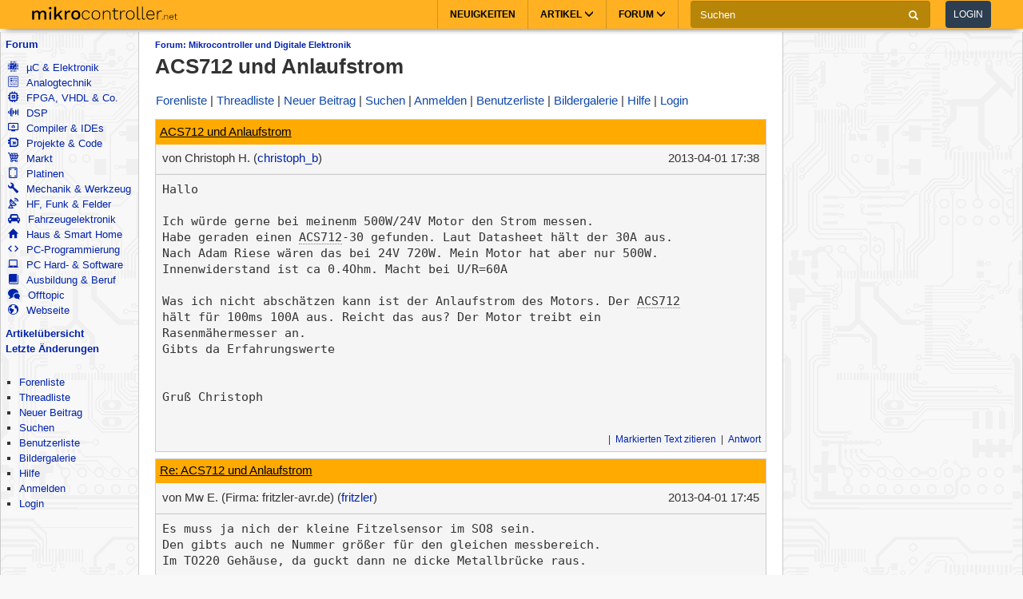

--- FILE ---
content_type: text/html; charset=utf-8
request_url: https://www.google.com/recaptcha/api2/aframe
body_size: 266
content:
<!DOCTYPE HTML><html><head><meta http-equiv="content-type" content="text/html; charset=UTF-8"></head><body><script nonce="vdNPSglUt44I1CnZDuA3bA">/** Anti-fraud and anti-abuse applications only. See google.com/recaptcha */ try{var clients={'sodar':'https://pagead2.googlesyndication.com/pagead/sodar?'};window.addEventListener("message",function(a){try{if(a.source===window.parent){var b=JSON.parse(a.data);var c=clients[b['id']];if(c){var d=document.createElement('img');d.src=c+b['params']+'&rc='+(localStorage.getItem("rc::a")?sessionStorage.getItem("rc::b"):"");window.document.body.appendChild(d);sessionStorage.setItem("rc::e",parseInt(sessionStorage.getItem("rc::e")||0)+1);localStorage.setItem("rc::h",'1770094682718');}}}catch(b){}});window.parent.postMessage("_grecaptcha_ready", "*");}catch(b){}</script></body></html>